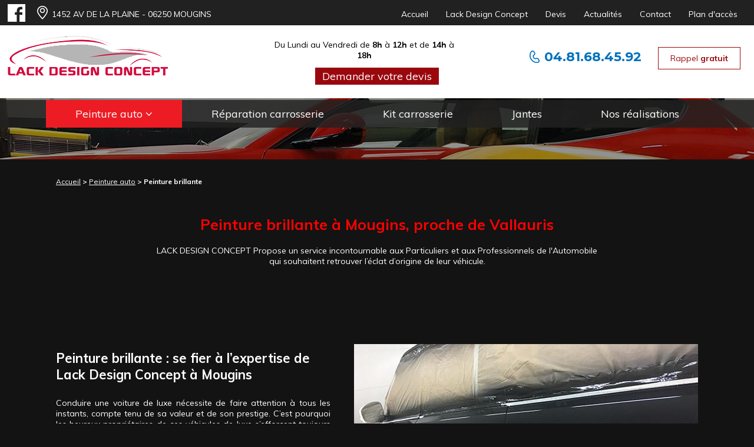

--- FILE ---
content_type: text/html; charset=UTF-8
request_url: https://www.lackdesignconcept.fr/peinture-brillante.php
body_size: 4249
content:
<!DOCTYPE html>
<html class="peinture-brillante">
<head>
<meta http-equiv="Content-Type" content="text/html;charset=UTF-8">
<title>Peinture brillante, refaire peinture voiture - Mougins, Vallauris</title>
<meta name="description" content="Vous souhaitez refaire la peinture de votre voiture de luxe ? Optez pour la peinture brillante ! Lack Design Concept à Mougins se chargera de l'appliquer.">
<meta name="keywords" content="">
<meta name="viewport" content="initial-scale=1.0, minimum-scale=1.0, maximum-scale=1.0, width=device-width, user-scalable=no">
<link href="favicon.ico" rel="shortcut icon" type="image/x-icon" /> 
<link rel="preload stylesheet" as="style" href="/ressources/css/thickbox.css" />
<link rel="preload stylesheet" as="style" href="/ressources/20121001/css/fancybox/jquery.fancybox.css" media="screen" />
<link rel="preload stylesheet" as="style" href="css/style.css" media="screen" />
<link rel="preload stylesheet" as="style" href="/ressources/v2.0.3/css/styleiecheck.css" media="screen" />


<link href="https://fonts.googleapis.com/css?family=Montserrat:100,100i,200,200i,300,300i,400,400i,500,500i,600,600i,700,700i,800,800i,900,900i&amp;subset=cyrillic,cyrillic-ext,latin-ext,vietnamese" rel="stylesheet">

<link href="https://fonts.googleapis.com/css?family=Muli:200,200i,300,300i,400,400i,600,600i,700,700i,800,800i,900,900i&amp;subset=latin-ext,vietnamese" rel="stylesheet">

<script rel="preload" src="/ressources/20121001/js/jquery.min.js" as="script"></script>
<link rel="alternate" type="application/rss+xml" title="Actualités de lackdesignconcept.fr" href="/rss.xml"/><script rel="preload" type="text/javascript" src="/ressources/js/tarteaucitron/tarteaucitron.js" as="script"></script>
<script rel="preload" type="text/javascript" src="/ressources/js/tarteaucitron/tarteaucitron_init.js" as="script"></script>
<script rel="preload" type="text/javascript" src="/ressources/js/newsletter.js" as="script"></script>
<script type="text/javascript">
(tarteaucitron.job = tarteaucitron.job || []).push("twitter");
</script>
<script type="text/javascript">
(tarteaucitron.job = tarteaucitron.job || []).push("googlemapssearch");
</script>
<script type="text/javascript">
(tarteaucitron.job = tarteaucitron.job || []).push("facebook");
</script>
<script type="text/javascript">
(tarteaucitron.job = tarteaucitron.job || []).push("youtube");
</script>
<script type="text/javascript">
(tarteaucitron.job = tarteaucitron.job || []).push("gcmadstorage");
</script>
<script type="text/javascript">
(tarteaucitron.job = tarteaucitron.job || []).push("gcmanalyticsstorage");
</script>
<script type="text/javascript">
(tarteaucitron.job = tarteaucitron.job || []).push("gcmpersonalization");
</script>
<script type="text/javascript">
(tarteaucitron.job = tarteaucitron.job || []).push("gcmadsuserdata");
</script>
<!--[if lt IE 9]>
	<script rel="preload" src="/ressources/rwd.v1.1/js/respond.min.js" as="script"></script>
<![endif]-->
<!-- Global site tag (gtag.js) - Google Analytics -->
<script async src="https://www.googletagmanager.com/gtag/js?id=UA-129518123-1"></script>
<script>
  window.dataLayer = window.dataLayer || [];
  function gtag(){dataLayer.push(arguments);}
  gtag('js', new Date());

  gtag('config', 'UA-129518123-1');
</script>
<script type="text/javascript">var scpageid="0f7949682b0d09a89435270a522446d7aa77a197";</script>
</head>
<body>
				<section id="container"><header>
	<span class='nav'>Menu</span>
	<section>
		
		<div class="top-add-face">

			<div class="face-add">
				<a href="https://www.facebook.com/lackdesignconcept" target="_blank" class="icon_facebook" rel="nofollow"><img src="gifs/icon_facebook.png" alt="facebook"/></a>
				<div class="add-header">
		
						    <a href="https://www.google.com/maps?ll=43.600684,6.969359&z=14&t=m&hl=fr-FR&gl=US&mapclient=embed&q=1452+Chemin+de+la+Plaine+06250+Mougins+France" class="adresse_footer" target="_blank">
			     1452 AV DE LA PLAINE  - 06250 MOUGINS 		    </a>
					</div>
			</div>

			
					
<span class="principale"><div class='top_bar'><ul><li class="firstLi"><a href="/">Accueil</a></li><li class="firstLi"><a href="garage-carrosserie.php">Lack Design Concept</a></li><li class="firstLi"><a href="devis.php">Devis</a></li><li class="firstLi"><a href="actualites_al.html">Actualités</a></li><li class="firstLi"><a href="contact.php">Contact</a></li><li class="firstLi"><a href="plan.php">Plan d'accès</a></li></ul></div></span>
		
			
			
	
			<div class="clear_both"></div>
		
		
		</div>
		
		
				<div class="clear_both"></div>
		
			<div class="horaire-header">
		
			Du Lundi au Vendredi de <strong>8h</strong> à <strong>12h</strong> et de <strong>14h</strong> à <strong>18h</strong>
		
		</div>
		
		<a href="/" class="logo">
						<img src="gifs/logo.png" alt="Carrosserie voiture de luxe - Lack Design Concept Mougins" title="LACK DESIGN CONCEPT"/>
		</a>
		
		
	
		
		
		
		<div class="contact_header">
						    <a data-phone="tel:+33481684592" href="#" class="tel"> <span>04.81.68.45.92</span></a>
						<p class="bouton_rappel">
				<a href="rappel-telephonique.php" data-fancybox-type="iframe" rel="lightbox2">Rappel <strong>gratuit</strong></a>
			</p>
		</div>
	
			<div class="clear_both"></div>
		<div class="text-slide">Besoin d'un devis ou d'un conseil ? </div>
		<a href="devis.php" class="btn-devis">Demander votre devis </a>
	</section>
 <span class="principale-mobile"> <nav class="menu"><ul><li class="firstLi sous_menu"><a href="peinture-auto.php">Peinture auto</a><ul class="dropdown"><li class="sousLi"><a class="selected" href="peinture-brillante.php">Peinture brillante</a></li><li class="sousLi"><a href="peinture-mat-satinee.php">Peinture mat et satinée</a></li></ul><li class="firstLi"><a href="reparation-carrosserie.php">Réparation carrosserie </a></li><li class="firstLi"><a href="kit-carrosserie.php">Kit carrosserie</a></li><li class="firstLi"><a href="jantes.php">Jantes</a></li><li class="firstLi"><a href="realisations_cl5.html">Nos réalisations </a></li></ul></nav></span>
	  <div class='bg-header'></div>	<div class="sticky">
	<section>
		
		<div class="top-add-face">

			<div class="face-add">
				<a href="https://www.facebook.com/lackdesignconcept" target="_blank" class="icon_facebook"><img src="gifs/icon_facebook.png" alt=""/></a>
				<div class="add-header">
		
						    <a href="https://www.google.com/maps?ll=43.600684,6.969359&z=14&t=m&hl=fr-FR&gl=US&mapclient=embed&q=1452+Chemin+de+la+Plaine+06250+Mougins+France" class="adresse_footer" target="_blank">
			     1452 AV DE LA PLAINE  - 06250 MOUGINS 		    </a>
					</div>
			</div>

			
					<div class='top_bar'><ul><li class="firstLi"><a href="/">Accueil</a></li><li class="firstLi"><a href="garage-carrosserie.php">Lack Design Concept</a></li><li class="firstLi"><a href="devis.php">Devis</a></li><li class="firstLi"><a href="actualites_al.html">Actualités</a></li><li class="firstLi"><a href="contact.php">Contact</a></li><li class="firstLi"><a href="plan.php">Plan d'accès</a></li></ul></div>		
			
			
	
			<div class="clear_both"></div>
		
		
		</div>
		
		
				<div class="clear_both"></div>
		
		
		<a href="/" class="logo">
						<img src="gifs/logo.png" alt="lackdesignconcept" />
		</a>
		
		
	
		
		
		
		<div class="contact_header">
						    <a data-phone="tel:+33481684592" href="#" class="tel"> <span>04.81.68.45.92</span></a>
						<p class="bouton_rappel">
				<a href="rappel-telephonique.php" data-fancybox-type="iframe" rel="lightbox2">Rappel <strong>gratuit</strong></a>
			</p>
		</div>
	
			<div class="clear_both"></div>
		
		<a href="devis.php" class="btn-devis">Demander votre devis</a>
	</section>
        
         <nav class="menu"><ul><li class="firstLi sous_menu"><a href="peinture-auto.php">Peinture auto</a><ul class="dropdown"><li class="sousLi"><a class="selected" href="peinture-brillante.php">Peinture brillante</a></li><li class="sousLi"><a href="peinture-mat-satinee.php">Peinture mat et satinée</a></li></ul><li class="firstLi"><a href="reparation-carrosserie.php">Réparation carrosserie </a></li><li class="firstLi"><a href="kit-carrosserie.php">Kit carrosserie</a></li><li class="firstLi"><a href="jantes.php">Jantes</a></li><li class="firstLi"><a href="realisations_cl5.html">Nos réalisations </a></li></ul></nav>         
         
</div></header><section class="content"><div id="colonne_centre" class="colonne_centre sc-content">

<nav id="fil_ariane"><strong>Vous &ecirc;tes ici :</strong> <a href="/">Accueil</a> &gt; <a href="peinture-auto.php">Peinture auto</a> &gt; Peinture brillante</nav><h1>Peinture brillante à Mougins, proche de Vallauris</h1>
<p class="intro-interne">LACK DESIGN CONCEPT Propose un service incontournable aux Particuliers et aux Professionnels de l'Automobile qui souhaitent retrouver l’éclat d’origine de leur véhicule.</p>
<section><br> </section><div class="clear_both"></div>
<img class="imgRight" src="https://www.lackdesignconcept.fr/photos/584x378/peinturebrillante-1.jpg" title="Peinture brillante Vallauris" alt="Peinture brillante Vallauris" loading="lazy" width="584" height="378" /><h2>Peinture brillante : se fier à l’expertise de Lack Design Concept à Mougins</h2>
<p>Conduire une voiture de luxe nécessite de faire attention à tous les instants, compte tenu de sa valeur et de son prestige. C’est pourquoi les heureux propriétaires de ces véhicules de luxe s’efforcent toujours de trouver
    un garage fiable et qui a l’habitude d’opérer sur ce genre d’automobiles. C’est le cas de Lack Design Concept qui est un spécialiste en matière de <strong>peinture auto.</strong>
</p>
<p>Votre garage carrosserie possède une grande expérience dans ce domaine. Son équipe est formée  à la préparation et l’application de ce type de peinture sur n’importe quel véhicule de luxe. Il faut y ajouter
    un grand atelier et du matériel haute définition et vous avez la recette pour redonner tout le lustre à votre auto luxueuse. Et ce, pour le plus grand bonheur des habitants de <strong>Mougins</strong>, près de <strong>Nice</strong>, de <strong>Le Cannet</strong>,
    de <strong>Vallauris</strong> et de <strong>Grasse</strong>.</p>
<p class="bouton"><a href="contact.php">Contactez-nous</a>
</p>
<section><br> </section><div class="clear_both"></div>
<img class="imgLeft" src="https://www.lackdesignconcept.fr/photos/584x378/peinturebrillante-2.jpg" title="Refaire peinture voiture Mougins" alt="Refaire peinture voiture Mougins" loading="lazy" width="584" height="378" /><h2>Un large choix de couches de finition brillante pour voitures de luxe</h2>
<p>Lors de l’application de <strong>peinture brillante</strong>, la qualité de la préparation est une étape importante pour que la peinture réponde effectivement à vos attentes. Lack Design Auto c'est une équipe de 5 préparateurs
    chevronnés, en mesure de réaliser l’apprêt avec professionnalisme.</p>
<p>La qualité de la peinture brillante complète le travail. Votre garage est en mesure de vous prodiguer de précieux conseils sur le pigment idéal, ainsi que la couche de base et la couche de finition. Ses connaissances en <strong>peinture de voiture </strong>lui
    permettent également de vous indiquer les meilleures nuances et les couleurs les plus adaptées à votre véhicule, tout en tenant compte de celles qui répondent à vos goûts. Au passage, votre garage peut vous expliquer
    les principaux avantages de la peinture brillante.</p>
<p>Il s’agit notamment de son prix à la portée de tous, de sa grande résistance face au mauvais temps et à la pluie, ainsi que sa propension à briller naturellement.</p>
<p>Contactez votre garage pour appliquer de la <strong>peinture auto brillante</strong> sur votre véhicule de luxe.</p>
<p class="bouton"><a href="contact.php">Contactez-nous</a>
</p>
<div class="clear_both"></div>

<section id="relance">
<p class="titre-relance" style="clear:both;">Consultez également :</p>
	<ul>
	<li><a href='peinture-auto.php'>Peinture auto</a></li><li><a href='peinture-mat-satinee.php'>Peinture mat et satinée</a></li>	</ul>
</section>

</div>
				<div class="colonne_gauche">
			<div class="encart_actu">
			<div class="titre_actu">Les actualités</div>
					</div>
	
	
</div>				<div class="clear_both"></div>
			</section> 
	<div class="clear_both"></div>
			
			<div class="bg-news">

<div class="news">
	<span class="titre-news"><strong>Notre</strong> Newsletter</span>
		<label for="input_newsletter" style="float:left">Inscription à la newsletter</label>
<form id="form_newsletter" enctype="application/x-www-form-urlencoded" action="#" class="newsletter_input" method="post">

<input type="text" name="input_newsletter" id="input_newsletter" value="" />

<input type="hidden" name="langue_newsletter" value="" id="langue_newsletter" />

<input type="submit" name="submit_newsletter" id="submit_newsletter" value="Inscription" class="submit_newsletter btn fluid primary" /></form><input type="button" id="js_submit" value="Ok" style="display:none" />
<span id="mess_newsletter"></span>	</div>
</div>

	<div class="clear_both"></div>

<footer>
	<section>
		
		<a href="/" class="logo">
						<img src="gifs/logo.png" alt="carrossier lack design concept mougins" title="LACK DESIGN CONCEPT" />
		</a>
		
		
		
		
		<div class="info-footer-milieau">
			
		<div class="add-footer">
				   	
				    <a href="https://www.google.com/maps?ll=43.600684,6.969359&z=14&t=m&hl=fr-FR&gl=US&mapclient=embed&q=1452+Chemin+de+la+Plaine+06250+Mougins+France" class="adresse_footer" target="_blank">
			  1452 AV DE LA PLAINE  - 06250 MOUGINS 		    </a>
				
					
			</div>
			
			
			<div class="tel-footer">
			
									    <a data-phone="tel:+33481684592" href="#" class="tel"> <span>04.81.68.45.92</span></a>
									</div>
			
		</div>
		
		
	
		
		<div class="ment-plan-poli">
		<a class="ML_box" href="/ressources/ajax/mentions_legales_box.php" data-fancybox-type="iframe" rel="nofollow">Mentions légales</a>
		<div class="navigation no_mobile">Plan du site</div>
		 <a href="politique-de-confidentialite.php" class="poli-conf">Politique de confidentialité</a>
			</div>
		
		
	
		
		
		
	</section>
</footer>

<div id="navigation_frame">
	<div class="lien_footer">
		<a href="/" class="logo_footer"><img src="./gifs/logo_appel.png"  alt="carrosserie lack design concept mougins" title="LACK DESIGN CONCEPT"/></a>
		<ul><li class="firstLi"><a href="/">Accueil</a></li><li class="firstLi"><a href="garage-carrosserie.php">Lack Design Concept</a></li><li class="firstLi"><a href="devis.php">Devis</a></li><li class="firstLi"><a href="actualites_al.html">Actualités</a></li><li class="firstLi"><a href="contact.php">Contact</a></li><li class="firstLi"><a href="plan.php">Plan d'accès</a></li></ul><ul><li class="firstLi"><a href="peinture-auto.php">Peinture auto</a></li><li class="sousLi"><a class="selected" href="peinture-brillante.php">Peinture brillante</a></li><li class="sousLi"><a href="peinture-mat-satinee.php">Peinture mat et satinée</a></li><li class="firstLi"><a href="reparation-carrosserie.php">Réparation carrosserie </a></li><li class="firstLi"><a href="kit-carrosserie.php">Kit carrosserie</a></li><li class="firstLi"><a href="jantes.php">Jantes</a></li><li class="firstLi"><a href="realisations_cl5.html">Nos réalisations </a></li><li class="firstLi"><a class="ML_box" data-fancybox-type="iframe" href="/ressources/ajax/mentions_legales_box.php">Mentions légales</a></li><li class="firstLi"><a id="NL_box" data-fancybox-type="iframe" href="/ressources/ajax/newsletter_box.php">Inscription à la lettre d'information</a></li></ul>	</div>
	<div class="close"></div>
</div>
<div class="mask"></div>
<div class="black"></div>
<span class="top_site_mobile"></span>
</section><section id="IEcheck"></section><script rel="preload" src="/ressources/rwd.v1.1/js/outils.js" as="script"></script>
<script rel="preload" src="/ressources/20121001/js/jquery.fancybox.js" as="script"></script>
<script rel="preload" src="/ressources/v2.0.3/js/jquery.bxslider.min.js" as="script"></script>
<script rel="preload" src="js/scripts.js" as="script"></script></body>
</html>


--- FILE ---
content_type: text/css
request_url: https://www.lackdesignconcept.fr/css/style.css
body_size: 11067
content:
/* AXECAKE */
.clearBoth {clear: both;}
.sc-content p.maClasse,.sc-content div.maClasse p {padding: 5px;color: white;background-color: black;}
.clearfix:after {content: ".";display: block;clear: both;visibility: hidden;line-height: 0;height: 0;}
html,body,div,span,applet,object,iframe,h1,h2,h3,h4,h5,h6,p,blockquote,pre,a,abbr,acronym,address,big,cite,code,del,dfn,em,img,ins,kbd,q,s,samp,small,strike,strong,tt,var,b,u,i,center,dl,dt,dd,ol,ul,li,fieldset,form,label,legend,table,caption,tbody,tfoot,thead,tr,th,td,article,aside,canvas,details,embed,figure,figcaption,footer,header,hgroup,menu,nav,output,ruby,section,summary,time,mark,audio,video {margin: 0;padding: 0;border: 0;font-size: 100%;vertical-align: baseline;}

@font-face {
	font-family: 'iconic';
	font-style: normal;
	font-weight: normal;
	src: url('../fonts/iconic.eot?343431');
	src: url('../fonts/iconic.eot?343431#iefix') format('embedded-opentype'), url('../fonts/iconic.woff?343431') format('woff'), url('../fonts/iconic.ttf?343431') format('truetype'), url('../fonts/iconic.svg?343431#iconic') format('svg');
}

article,aside,details,figcaption,figure,footer,header,hgroup,menu,nav,section {display: block;}
ol,ul {list-style: none;}
blockquote,q {quotes: none;}
blockquote:before,blockquote:after,q:before,q:after {content: '';}
table {border-collapse: collapse;border-spacing: 0;}
a,.lienseo {text-decoration: none;}

input[type=submit],input[type=text],input[type=button],input[type=email],input[type=password],input[type=tel],textarea,select {
	-webkit-appearance: none;
	-moz-appearance: none;
	appearance: none;
	border-radius: 0;
}
/* FIN RESET */

/* VIEWPORT CSS3 */
* {
	-webkit-text-size-adjust: none;
	-webkit-box-sizing: border-box;
	-moz-box-sizing: border-box;
	box-sizing: border-box;
}
@viewport {zoom: 1;}
-webkit-@viewport {zoom: 1;}
-ms-@viewport {zoom: 1;}
-moz-@viewport {zoom: 1;}
-o-@viewport {zoom: 1;}

.clear_both {
	display: block;
	clear: both;
}

.no_mobile {
	display: none;
}

.no_desktop {
	display: block;
}

.imgCenter img,
.imgRight img,
.imgLeft img {
	width: auto;
	height: auto;
	max-width: 100%;
}


.imgRight {
    position: relative;
    margin: 20px auto;
    height: auto;
    display: block;
    text-align: center;
    width: calc(100% + 20px);
    left: 0px;
    max-width: 100%;
}

.imgLeft {
    position: relative;
    margin: 20px auto;
    height: auto;
    display: block;
    text-align: center;
    width: calc(100% + 20px);
    left: 0px;
    max-width: 100%;
}


.imgCenter {
	margin: 0 auto 10px;
	position: relative;
	width: 40.425597%;
	max-width: 300px;
	height: auto;
}

body {
	position: relative;
	overflow-x: hidden;
	font-family: 'Muli', sans-serif;
	font-size: 81.3%;
	color: #fff;
	background: #131313;
}

body.fancy-box-body {
    background: #fff;
    color: #000;
}

.rappel_telephonique form.generateur label{
    color: #000 !important;
}



a {
	color: #5e5e5e;
	outline: none;
}

a:focus {
	outline: none;
}

img {
	max-width: 100%;
}

h1 {
    margin-bottom: 20px;
    font-size: 25px;
    color: #ff0000;
    text-align: center;
}

.index-page h1 {
	margin: 30px 0 10px;}

.index-page h1 span{
	display: block;
	color: #ed1c24;
	font-size: 14px;
}

h2 {
   margin: 10px 0 25px;
    font-size: 22px;
    color: #ffff;

}

h3 {
	    margin: 10px 0 25px;
		font-size: 20px;
	color: #ffff;
}

.titre-relance {
    margin: 10px 0 5px;
    font-size: 16px !important;
    color: #ffff;
}

#container {
	padding-top: 41px;
	max-width: 600px;
	min-width: 300px;
	overflow: hidden;
	position: relative;
	left: 0;
	-webkit-transition: all 0.3s ease-in-out;
	-moz-transition: all 0.3s ease-in-out;
	-ms-transition: all 0.3s ease-in-out;
	-o-transition: all 0.3s ease-in-out;
	transition: all 0.3s ease-in-out;
}

.sitePusher #container {
	left: 250px;
}

#paquet_telecom_bandeau {
	padding: 6px 50px 6px 0 !important;
}

/****************************************************************************** HEADER */

header {
	z-index: 10;
	position: relative;
	margin: auto;
	background: #fff;
}

header section {
padding-top: 0px;
    clear: both;
    text-align: center;
    padding-bottom: 10px;
}

.logo {
	display: inline-block;
	position: relative;
	-webkit-transition: all 0.3s ease-in-out;
	-moz-transition: all 0.3s ease-in-out;
	-ms-transition: all 0.3s ease-in-out;
	-o-transition: all 0.3s ease-in-out;
	transition: all 0.3s ease-in-out;
}

.logo:hover {
	opacity: 0.7;
}

.logo img {
	display: block;
	width: auto;
	height: auto;
	max-width: 100%;
}

.baseline {
    display: block;
    text-align: center;
    position: absolute;
    left: 0px;
    bottom: 0px;
}

/* CONTACT HEADER */

.contact_header {
}

.contact_header a {
	text-align: center;
}

.contact_header .tel {
	font-size: 1.38em;
}

.contact_header .tel span {
    font-size: 22px;
    color: #0072bc;
    font-family: 'Montserrat', sans-serif;
    font-weight: 700;
    padding-left: 25px;
    background: url(../gifs/icon_tel.png)left no-repeat;
}
.nav {
	background: #d40f41;
	display: block;
	padding: 5px 10px;
	text-align: left;
	font-size: 1.5em;
	color: #fff;
	position: fixed;
	top: 0;
	right: 0;
	left: 0;
	z-index: 13;
}

.nav:before {
	content: "\e079";
	font-family: "iconic";
	font-size: 1.538em;
	vertical-align: sub;
	margin-right: 10px;
}

.menu {
	display: block;
	z-index: 99;
	position: fixed;
	top: 0;
	left: -250px;
	width: 250px;
	height: 100%;
	overflow-y: scroll;
	text-align: left;
	background: #FAFAFA;
	-webkit-overflow-scrolling: touch;
	-webkit-transition: left 0.3s ease-in-out;
	-moz-transition: left 0.3s ease-in-out;
	-ms-transition: left 0.3s ease-in-out;
	-o-transition: left 0.3s ease-in-out;
	transition: left 0.3s ease-in-out;
}

.sitePusher .menu {
	left: 0;
}

.menu li {
	position: relative;
	border-bottom: 1px solid #EBEBEB;
}

.menu li.main span.derouler {
	position: absolute;
	top: 0;
	right: 0;
	padding: 0 18px;
	font: 30px/47px "iconic";
	color: #474747;
}

.menu li.main span.derouler:after {
	content: "\e038";
}

.menu li a {
	display: block;
	padding: 15px;
	font-size: 1.154em;
	color: #474747;
}


.maps-site {
    position: relative;
    left: 0px;
    right: 0px;
    bottom: 0px;
    width: 100%;
    height: 330px;
}


.maps-site iframe{
	content: '';
	position: absolute;
	left: 0px;
	right: 0px;
	height: 100%;
	width: 100%;
}

.no-maps .maps-site { display: none;}

.info-footer-milieau {
    display: block;
    margin: 20px 0px;
}

.adresse_footer:hover { opacity: 0.5;}


.tel { cursor:default;}


.bg-header{
	width:100%;
	height: 104px;
	background-position: center;
	background-repeat: no-repeat;
	-webkit-background-size: cover;
	background-size: cover;
	background-image: url(../gifs/bg_header.jpg);
	overflow: hidden;

}

/* bloc encarts */
.encart-site { display:block; margin:auto; max-width:100%; width:100%; text-align:center; padding:0px 0px;}

.encart-site ul{ margin:0px !important;}

.encart-site li{ display:inline-block; vertical-align:top; width:90%; height:350px; position: relative; margin: 20px 0px;}

.im-encart {
    position: absolute;
    width: 100%;
    height: 100%;
    bottom: 0px;
    left: 0px;
    right: 0px;
    opacity: 0.4;
}


#im-1 { background: url(../gifs/im-1.jpg) center no-repeat; background-size: cover;
	-ms-background-size: cover;
	-webkit-background-size: cover;
	-moz-background-size: cover;
	-o-background-size: cover;

}
#im-2 { background: url(../gifs/im-2.jpg) center no-repeat; background-size: cover;
	-ms-background-size: cover;
	-webkit-background-size: cover;
	-moz-background-size: cover;
	-o-background-size: cover;

}
#im-3 { background: url(../gifs/im-3.jpg) center no-repeat; background-size: cover;
	-ms-background-size: cover;
	-webkit-background-size: cover;
	-moz-background-size: cover;
	-o-background-size: cover;

}
#im-4 { background: url(../gifs/im-4.jpg) center no-repeat; background-size: cover;
	-ms-background-size: cover;
	-webkit-background-size: cover;
	-moz-background-size: cover;
	-o-background-size: cover;
}

.bloc-text-encart {
    position: absolute;
    left: 0px;
    right: 0px;
    bottom: 35%;
    text-align: center;
}

.titre-encart-site { display: block; font-size:36px;  color: #fff; font-family: 'Montserrat', sans-serif; font-weight: 400; text-transform: uppercase; position: relative;}

.btn-encart-site {
    display: inline-block;
    padding: 10px 22px;
    border: 1px solid #fff;
    color: #fff;
    margin-top: 71px;
}

/* End bloc encarts */


a.icon_facebook {
    position: fixed;
    right: 15px;
    top: 6px;
    z-index: 3;
}
a.icon_facebook:hover {
	opacity: 0.5;
}


.add-header a {
    display: inline-block;
    padding: 25px 0px 5px 0px;
    font-size: 14px;
    color: #fff;
    background: url(../gifs/icon_plan.png) top center no-repeat;
}

.top-add-face {
    display: block;
    padding-bottom: 5px;
    position: relative;
    background: #212121;
    padding-top: 5px;
    margin-bottom: 10px;
}

.top-add-face:before {
    content: '';
    position: absolute;
    left: -5000px;
    width: 5001px;
    display: block;
    height: 100%;
    background: #212121;
    bottom: 0px;
}
	
	.top-add-face:after {
    content: '';
    position: absolute;
    right: -5000px;
    width: 5001px;
    display: block;
    height: 100%;
    background: #212121;
    bottom: 0px;
}

.horaire-header {
    display: block;
    color: #000;
    font-size: 13px;
    margin: 10px 0px;
}


.bg-bloc-no-realisation {
    display: block;
    width: 100%;
    position: relative;
}

.bloc-no-realisation ul{
	margin: 0px !important;
}

.bloc-no-realisation ul li{
	display: inline-block;
	vertical-align: top;
	list-style-image: none !important;
	list-style-type: none !important;
}

.bloc-no-realisation ul li a{
	height: 300px;
	width: 100%;
	display: inline-block;
	background-size: cover;
	background-position: center;
}



.titre-principale {
    font-size: 24px;
    color: #fff;
    font-weight: 400;
}

.titre-principale span{
    color: #ed1c24;
	font-weight: 700;

}

#tirre-realisation {
    position: absolute;
    right: -76px;
    padding: 23px 20px;
    transform: rotate(-90deg);
    top: 88px;
    left: auto;
    text-align: right;
    z-index: 1;
}


#tirre-realisation:before {
    content: '';
    position: absolute;
    right: -14px;
    width: 429px;
    background: rgba(19,19,19,0.75);
    top: 0px;
    display: block;
    z-index: -1;
    height: 100%;
}

/* encart-realisation-slide*/




.bloc-no-realisation .bx-controls .bx-controls-direction a {
	z-index: 2;
	position: absolute;
	top: 100%;
	-webkit-box-sizing: border-box;
	-moz-box-sizing: border-box;
	box-sizing: border-box;
	width: 42px;
	margin-top: -40px;
	color: #fff;
	-webkit-transition: all 0.3s ease-in-out;
	-moz-transition: all 0.3s ease-in-out;
	-ms-transition: all 0.3s ease-in-out;
	-o-transition: all 0.3s ease-in-out;
	transition: all 0.3s ease-in-out;
}
.bloc-no-realisation .bx-controls .bx-controls-direction a:hover {
	opacity:0.25;
}


.bloc-no-realisation .bx-controls .bx-controls-direction a.bx-prev {
	left: 15px;
	padding-left: 0px;
	text-align: left;
	font-size: 0px;
}

.bloc-no-realisation .bx-controls .bx-controls-direction a.bx-next {
	right: 15px;
	padding-right: 0px;
	text-align: right;
	font-size: 0px;
}

.bloc-no-realisation .bx-controls .bx-controls-direction a.bx-prev:hover {
	padding-left: 0;
}

.bloc-no-realisation .bx-controls .bx-controls-direction a.bx-next:hover {
	padding-right: 0;
}

.bloc-no-realisation .bx-controls .bx-controls-direction a:after {
	display: block;
	font-family: iconic;
	font-size: 6.154em;
}

.bloc-no-realisation .bx-controls .bx-controls-direction a.bx-prev:after {
	content: url(../gifs/icon_prev.png);
	width:42px;
	height:17px;
	display:block;
}

.bloc-no-realisation .bx-controls .bx-controls-direction a.bx-next:after {
	content: url(../gifs/icon_next.png);
	width:42px;
	height:17px;
	display:block;
}
/* End-encart-realisation-slide*/

.bx-controls-direction {
    position: absolute;
    width: 250px;
    right: 0px;
    background: rgba(19,19,19,0.75);
    height: 63px;
    bottom: 0%;
}


span.visuelle img {
	display: none
}

.bloc-clien-text {
    display: block;
    width: 100%;
}

.bloc-nos-clients {
    display: inline-block;
    text-align: center;
    width: 100%;
    vertical-align: top;
    position: relative;
    padding: 25px 0px;
	background: url( ../gifs/bg_client.jpg) center no-repeat;
	background-size: cover;
	-moz-background-size: cover;
	-ms-background-size: cover;
	-o-background-size: cover;
	-webkit-background-size: cover;
}

.bloc-nos-clients ul li {
    display: inline-block;
    vertical-align: middle;
    width: 230px;
    margin: 20px 0px;
}


#titre-client {
    position: absolute;
    left: -34px;
    top: 70px;
    transform: rotate(-90deg);
}


.logo-fornisseur {
        padding: 0px 10px;
    position: relative;
    background: url(../gifs/bg_forni.png) center no-repeat;
    background-size: cover;
    -ms-background-size: cover;
    -webkit-background-size: cover;
    -moz-background-size: cover;
    -o-background-size: cover;
    text-align: center;
}

.logo-fornisseur ul li {
	display: inline-block;
	vertical-align: middle;
	margin: 20px 20px;
}

.titre-news {
    font-size: 24px;
    color: #fff;
    display: block;
    margin-bottom: 15px;
}

.news input::-moz-placeholder, .news textarea::-moz-placeholder {
 color: #212121;
font-size:12px;
    font-family: 'Muli', sans-serif;
	font-style: italic;
opacity:1;
}

.news input::-webkit-input-placeholder, .news textarea::-webkit-input-placeholder {
   color: #212121;
font-size:12px;
    font-family: 'Muli', sans-serif;
	font-style: italic;
opacity:1;
}

.tel-footer a {
    font-size: 22px;
    color: #0072bc;
    font-family: 'Montserrat', sans-serif;
    font-weight: 700;
    padding-left: 25px;
    background: url(../gifs/icon_tel.png)left no-repeat;
}
p.intro-interne {
    text-align: center;
    margin-bottom: 60px !important;
}

.tel-footer {
    margin-top: 10px;
    display: block;
}

/* bloc-listing*/

#catalogue_contenu {
    margin: 10px auto 10px auto;
    -webkit-column-count: 1;
    -moz-column-count: 1;
    column-count: 1;
    -webkit-column-gap: 1rem;
    -moz-column-gap: 1rem;
    column-gap: 1rem;
    -webkit-column-width: 100%;
    -moz-column-width: 100%;
    column-width: 100%;
    text-align: center;
	max-width: 320px;
	    padding-bottom: 50px;
	
}

.tile a {
    display: block;
    width: 100%;
    height: 100%;
    margin: 10px 0px;
	background-size: cover;
	-ms-background-size: cover;
	-moz-background-size: cover;
	-webkit-background-size: cover;
	-o-background-size: cover;
	    background-position: center;
	transition: all 0.6s ease 0s;
-moz-transition: all 0.6s ease 0s;
-ms-transition: all 0.6s ease 0s;
-o-transition: all 0.6s ease 0s;
-webkit-transition: all 0.6s ease 0s;
}


.tile {
    height: 263px;
    vertical-align: middle;
    display: inline-block;
    width: 240px;
    margin: 20px 0px;
}







.tile img {
    max-width: 100%;
    width: 100%;
    height: auto;
    margin-bottom: 1rem;
	    display: none;
  
}




/* End bloc-listing*/

.encart-detail h1 {
    text-transform: uppercase;
    color: #fff;
}

a.retour-catal {
    display: block;
    text-align: center;
    color: #fff !important;
    font-size: 14px;
}

a.retour-catal:hover {
	opacity: 0.5;
}

.paginationControl {
    letter-spacing: normal;
    position: absolute;
    left: 0px;
    right: 0px;
    bottom: 0px;
    margin: auto;
    text-align: center;
	    text-align: center !important;
}



.sticky {
	display: none;
}

a.btn-devis {
    display: block;
    position: relative;
    left: 0px;
    right: 0px;
    background: #9a080e;
    z-index: 4;
    width: 90%;
    margin: auto;
    color: #fff;
    font-size: 18px;
    padding: 8px 10px;
    bottom: 36%;
    margin-top: 15px;
}

.bloc-img a.lightbox.imgdet + a.lightbox.imgdet {
    width: 120px;
    display: inline-block;
    margin-top: 10px;
    margin-bottom: 10px;
}


a.lightbox.imgdet img {
    width: 100%;
    height: auto;
}


.bloc-img {
    text-align: center;
}


.bloc-no-realisation ul li a:hover { opacity: 0.5;}



.index-page .text-slide {
    display: none;
    position: absolute;
    left: 0px;
    right: 0px;
    z-index: 4;
    width: 50%;
    margin: auto;
    color: #fff;
    font-size: 14px;
    padding: 3px 10px;
    bottom: 45%;
}




@media screen and (max-width:809px) {
	.menu li.sous_menu > a {
		padding-right: 47px;
	}
}

.menu li a.selected,
.menu li a:active,
.menu li:hover > a {
	color: #fff;
	background: #ed1c24;
}

.menu li:hover > span.derouler,
.menu li.selected > span.derouler {
	color: #fff;
}

.menu ul li ul {
	display: block;
	z-index: 2;
	position: fixed;
	top: 0;
	left: -252px;
	width: 252px;
	height: 100%;
	overflow-y: auto;
	background: #FAFAFA;
	-webkit-transition: all 600ms ease-in-out;
	-moz-transition: all 600ms ease-in-out;
	-ms-transition: all 600ms ease-in-out;
	-o-transition: all 600ms ease-in-out;
	transition: all 600ms ease-in-out;
	-webkit-overflow-scrolling: touch;
}

.menu ul li ul.pushed {
	z-index: 3;
	left: 0;
}

.menu.noOver {
	overflow: hidden;
}

.menu ul li ul li {
	width: 203px;
}

.menu ul li ul li.close_menu {
	position: fixed;
	top: 0;
	bottom: 0;
	left: -47px;
	width: 46px;
	height: 100%;
	border-left: 1px solid #EBEBEB;
	background: #FAFAFA;
	-webkit-transition: all 600ms ease-in-out;
	-moz-transition: all 600ms ease-in-out;
	-ms-transition: all 600ms ease-in-out;
	-o-transition: all 600ms ease-in-out;
	transition: all 600ms ease-in-out;
}

.menu ul li ul.pushed li.close_menu {
	z-index: 2;
	left: 203px;
}

.menu ul li ul li.close_menu:after {
	content: "\E037";
	position: absolute;
	top: 50%;
	left: 18px;
	margin-top: -10px;
	font: 25px "iconic";
	color: #474747;
}

/** MASK **/

.mask {
	display: block;
	z-index: -1;
	position: absolute;
	top: 0;
	right: 0;
	bottom: 0;
	left: 0;
	opacity: 0;
	background: rgba(46,46,46,0.7);
	-webkit-transition: opacity 0.3s ease-in-out;
	-moz-transition: opacity 0.3s ease-in-out;
	-ms-transition: opacity 0.3s ease-in-out;
	-o-transition: opacity 0.3s ease-in-out;
	transition: opacity 0.3s ease-in-out;
	filter: progid:DXImageTransform.Microsoft.Alpha(Opacity=0);
}

.sitePusher #container {
	position: fixed;
	width: 100%;
	overflow: visible;
}

.sitePusher .mask {
	z-index: 6000;
	opacity: 1 !important;
	filter: progid:DXImageTransform.Microsoft.Alpha(enabled=false);
}

.sitePusher .mask:after {
	content: "\E077";
	position: absolute;
	top: 10px;
	left: 10px;
	width: 40px;
	height: 40px;
	text-align: center;
	font-family: "iconic";
	font-size: 40px;
	line-height: 40px;
	color: #fff;
}

/* TOP BAR */

.top_bar {
    display: inline-block;
    position: relative;
    width: auto;
    margin: 0 auto;
}

.top_bar ul {
	display: none;
	text-align: right;
}

.top_bar li {
	display: inline-block;
	vertical-align: middle;
	position: relative;
}

.top_bar li a {
    display: block;
    width: auto;
    height: auto;
    padding: 5px 15px;
    font-size: 14px;
    color: #fff;
}

.top_bar li a:hover,
.top_bar li a.selected {
	text-decoration: underline;
}

.top_bar li.sous_menu > a:after {
	margin-left: 5px;
	content: '\e040';
	font-family: 'iconic';
	display: inline-block;
}

.top_bar li:hover ul {
	display: block;
}

.top_bar li ul {
	display: none;
	text-align: left;
	position: absolute;
	left: 0;
	top: 100%;
	width: 100%;
	background: #DADADA;
}

.top_bar li ul li {
	display: block;
}

.top_bar li ul li a {
	padding: 5px;
}

.top_bar li span.derouler {
	display: none;
}

/* BX SLIDER */

.slider {
	margin-top: 0px;
	height: 150px;
	overflow: hidden;
}

.slider .bx-wrapper {
	display: block;
	z-index: 2;
	clear: both;
	position: relative;
	margin: 0 auto;
	padding: 0;
}

.index-page .slider,
.slider .bx-wrapper,
.slider .bx-viewport,
.slider .bxslider,
.slider .bxslider li {
	width: 100%!important;
	height: 313px;
	display: none;
}

.slider .bxslider li {
	background-position: center;
	background-repeat: no-repeat;
	-webkit-background-size: cover;
	background-size: cover;
}

.slider .bxslider li.slide01 {
	background-image: url(../gifs/slide01_small.jpg);
}

.slider .bxslider li.slide02 {
	background-image: url(../gifs/slide02_small.jpg);
}

.slider .bxslider li.slide03 {
	background-image: url(../gifs/slide03_small.jpg);
}

.slider .bx-viewport {
	z-index: 1;
}

.slider .bx-controls .bx-pager {
	z-index: 2;
	position: absolute;
	right: 50px;
	bottom: 45%;
	left: auto;
	margin: 0 auto;
	max-width: 20px;
	text-align: center;
}

.slider .bx-controls .bx-pager-item {
	display: inline-block;
	margin: 5px 5px;
	vertical-align: middle;
}

.slider .bx-controls .bx-pager-item a {
	display: block;
	width: 16px;
	height: 16px;
	-webkit-border-radius: 50%;
	-moz-border-radius: 50%;
	border-radius: 50%;
	overflow: hidden;
	text-indent: -9999px;
	background: #fff;
	-webkit-transition: all 0.3s ease-in-out;
	-moz-transition: all 0.3s ease-in-out;
	-ms-transition: all 0.3s ease-in-out;
	-o-transition: all 0.3s ease-in-out;
	transition: all 0.3s ease-in-out;
	cursor: pointer;
}

.slider .bx-controls .bx-pager-item a.active,
.slider .bx-controls .bx-pager-item a:hover {
	background: #ed1c24;
}

.slider .bx-controls .bx-controls-direction {
	display: none;
}

.slider .bx-controls .bx-controls-direction a {
	z-index: 2;
	position: absolute;
	top: 50%;
	width: 60px;
	margin-top: -40px;
	color: #fff;
	-webkit-transition: all 0.3s ease-in-out;
	-moz-transition: all 0.3s ease-in-out;
	-ms-transition: all 0.3s ease-in-out;
	-o-transition: all 0.3s ease-in-out;
	transition: all 0.3s ease-in-out;
}

.slider .bx-controls .bx-controls-direction a.bx-prev {
	left: 30px;
	padding-left: 30px;
	text-align: left;
}

.slider .bx-controls .bx-controls-direction a.bx-next {
	right: 30px;
	padding-right: 30px;
	text-align: right;
}

.slider .bx-controls .bx-controls-direction a.bx-prev:hover {
	padding-left: 0;
}

.slider .bx-controls .bx-controls-direction a.bx-next:hover {
	padding-right: 0;
}

.slider .bx-controls .bx-controls-direction a:after {
	display: block;
	font-family: iconic;
	font-size: 6.154em;
}

.slider .bx-controls .bx-controls-direction a.bx-prev:after {
	content: '\E037';
}

.slider .bx-controls .bx-controls-direction a.bx-next:after {
	content: '\E038';
}

/****************************************************************************** CONTENT */

.content {
	position: relative;
	padding-top: 20px;
	margin-bottom: 40px;
}

/******************************** COLONNE CENTRE */

.colonne_centre {
	position: relative;
	padding: 0 10px;
}


.bloc-texte-index2 {
    padding: 0px 10px;
    position: relative;
	z-index: 1;
}

.bloc-texte-index2 p {
margin-bottom: 25px;
    letter-spacing: normal;
    font-size: 14px;
    text-align: justify;
}
.colonne_centre p {
margin-bottom: 25px;
    letter-spacing: normal;
    font-size: 14px;
    text-align: justify;
}

.colonne_centre ul {
	display: block;
	margin: 10px 0 10px 30px;
}

.colonne_centre ul li {
	margin: 5px 0;
	list-style-image: url(../gifs/puce.jpg);
}

.colonne_centre a {
	color: #0072bc;
}

.colonne_centre a:hover {
	color: #ed1c24;
}

.videoWrapper {
	position: relative;
	height: 0;
	padding-top: 25px;
	padding-bottom: 56.25%;
}

.videoWrapper iframe {
	position: absolute;
	top: 0;
	left: 0;
	width: 100%;
	height: 100%;
}

/* ENCART */

.encart {
	width: 100%;
	text-align: center;
}

.encart a {
	display: inline-block;
	width: 30%;
}

.encart a + a {
	margin-top: 0;
	margin-left: 3.8%;
}

/* FIL ARIANE */

#fil_ariane {
    margin-bottom: 50px;
    color: #fff;
    font-size: 12px;
    font-weight: 700;
    margin-top: 10px;
}

#fil_ariane div {
	display: inline;
}

#fil_ariane strong {
	color: #222;
	display: none;
}

#fil_ariane a {
    color: #fff;
    font-size: 12px;
    font-weight: 400;
	text-decoration: underline;
}

#fil_ariane a:hover {
	opacity: 0.5;
}


p.bouton_rappel {
    text-align: center;
    margin-top: 10px;
}
.bouton_rappel a {
    display: inline-block;
    padding: 9px 20px;
    color: #9e0b0f;
    width: 90%;
    font-size: 14px;
    border: 1px solid #9e0b0f;
}

.bouton_rappel a:hover {
	color: #fff;
	background: #ed1c24;
}




p.bouton {
	text-align: center;
}

.bouton a {
    display: inline-block;
    padding: 15px 25px;
    color: #fff;
    background: #0072bc;
    width: 100%;
    font-size: 14px;
}


.bouton a:hover {
	color: #fff;
	background: #ed1c24;
}

p.bouton2 {
    text-align: right;
    margin-top: 25px;
}
.bouton2 a {
	display: inline-block;
	padding: 6px 10px;
	color: #fff;
	border: 1px solid #0072bc;
}

.bouton2 a:hover {
	color: #fff;
	background: #0072bc;
}

/* COLONNE GAUCHE */

.colonne_gauche {
	padding: 0 10px;
	display: none;
}

/* ENCART ACTU */

.encart_actu {
	padding: 10px;
	background: #e7e7e7;
}

.encart_actu div.titre_actu {
	margin-bottom: 10px;
	font-size: 1.84em;
}

.encart_actu li a {
	color: #0072bc;
}

.encart_actu li a:hover {
	color: #ed1c24;
}

/* RELANCE */

#relance {
	display: block;
	margin-top: 20px;
	padding-top: 5px;
}

#relance ul li a {
	    color: #fff;
    font-size: 16px;
}
#relance ul li a:hover {
	opacity: 0.5;
}


#relance ul li  {
	list-style-type:none !important;
	list-style-image:none !important;
}


#relance ul  {
	margin:0px !important;
	display:inline-block;
}

#relance ul li a:hover {
	    color: #cecccc;
}

/* pagination actu + BDD */

.paginationControl {
	letter-spacing: normal;
	text-align: right;
}

.paginationControl a,
.paginationControl span {
	display: inline-block!important;
	padding: 3px 8px;
	color: #fff;
	background: #0072bc;
}

.paginationControl a:hover, .paginationControl span.selected {
	color: #fff;
	background: #ed1c24;
}

.paginationControl span.disabled {
	color: #8F8F8F;
	background: #ccc;
}

.block_contact {
}

.info_contact {
	margin: 20px 0;
	padding: 15px 10px;
	border: 1px solid #dddddd;
	letter-spacing: -0.25em;
}

.block_contact .info_contact > div > div:before {
	display: inline-block;
	float: left;
	width: 30px;
	margin-right: 0;
	font-family: iconic;
	font-size: 1.4em;
	vertical-align: middle;
	text-align: center;
}

.block_contact .info_contact > div > div.info_mail:before {
	content: '\E004';
}

.block_contact .info_contact > div > div.info_tel:before {
	content: '\E021';
}

.block_contact .info_contact > div > div.info_adresse:before {
	content: '\E005';
}

.block_contact .info_contact > div > div.info_horaire:before {
	content: '\E073';
}

.block_contact .info_contact > div > div.info_rdv:before {
	content: '\E061';
}

.block_contact .info_contact > div > div.info_bus:before {
	content: '\E074';
}

.block_contact .info_contact > div > div.info_metro:before {
	content: '\E075';
}

.block_contact .info_contact > div > div.info_parking:before {
	content: '\E076';
}

.block_contact .info_contact > div > div p {
	display: block;
	overflow: hidden;
	vertical-align: middle;
}

.info_contact h2,
.formulaire_contact h2,
.carte h2 {
	margin-top: 0;
	margin-bottom: 20px;
	text-transform: uppercase;
	font-size: 1.23em;
}

.formulaire_contact .form_left h2 {
	margin-top: 20px;
	padding-top: 5px;
	border-top: 1px solid #ddd;
}

.info_contact p {
	margin: 0;
}

.info_contact > div {
	clear: both;
	position: relative;
	letter-spacing: normal;
}

.info_contact div + div {
	margin-top: 10px;
	padding-top: 10px;
}

.info_contact div div + div {
	margin: 15px 0 0 0;
	padding-top: 0;
}

.info_contact p em,
.info_contact div a.btn_contact {
	display: block;
	margin-top: 5px;
	font-style: italic;
}

.info_tel p.telephones a {
	color: #fff;
	cursor: default;
}

.info_tel p.telephones a:hover {
		color: #fff;
}

/* Formulaire */

.formulaire_contact {
	padding: 10px;
	border: 1px solid #dddddd;
	letter-spacing: -0.25em;

}

.formulaire_contact .form_left,
.formulaire_contact .form_right,
.formulaire_contact h2,
.carte h2 {
	letter-spacing: normal;
}

.formulaire_contact .form_left {
	clear: both !important;
}

/* styliser la couleur des placeholders dans les inputs */

:placeholder-shown {
	color: #999;
}
::-webkit-input-placeholder {
	color: #999;
}
::-moz-placeholder {
	color: #999;
}
:-ms-input-placeholder {
	color: #999;
}

.cp_ville:after {
	content: ".";
	display: block;
	clear: both;
	visibility: hidden;
	line-height: 0;
	height: 0;
}

.cp_ville p {
	float: left;
	width: 33%;
	clear: none !important;
}

.cp_ville p + p {
	float: right;
	width: 62.958%;
}

/********************************************************** FOOTER ***/

footer {
    padding: 15px 10px;
    text-align: center;
    background: #fff;
}

footer .adresse_footer {
    text-align: center;
    display: inline-block;
    padding: 25px 0px 5px 0px;
    font-size: 14px;
    color: #212121;
    background: url(../gifs/icon_maps-footer.png) top center no-repeat;
}

footer .ML_box {
    margin-top: 10px;
    font-size: 14px;
    color: #212121;
    display: block;
}

footer .ML_box:hover {
	opacity: 0.5;
}

.poli-conf {
    font-size: 14px;
    color: #212121;
    display: block;
    margin-top: 5px;
    margin-bottom: 5px;
}
.poli-conf:hover {
	opacity: 0.5;
}


/* top site btn */

.top_site_mobile:after {
	content: "\E030";
	display: block;
	padding: 6px;
}

.top_site_mobile {
	display: none;
	z-index: 20;
	position: fixed;
	right: 2%;
	bottom: 19%;
	padding: 3px 6px;
	font-family: "iconic";
	font-size: 1.38em;
	color: #fff;
	background: #ed1c24;
}

.rappel_telephonique,
#ami_box_frame,
#newsletter_iframe {
	padding: 0 10px;
}

.rappel_telephonique {
	padding-top: 10px;
}

.rappel_telephonique h1,
#ami_box_frame h1,
#newsletter_iframe h1 {
	margin: 0;
	padding: 0;
	text-align: center;
	font-weight: normal;
	font-size: 24px;
    margin: 10px 0px;
}

.required {
    color: red;
}

.rappel_telephonique .logo_rappel {
	width: 75%;
	margin: 0 auto;
	text-align: center;
}

.rappel_telephonique form {
	margin-right: 70px;
}

.rappel_telephonique form:after {
	content: url(../gifs/rappel.png);
	position: absolute;
	right: 11px;
	bottom: -15px;
	-webkit-transform: scale(0.6);
	-moz-transform: scale(0.6);
	-ms-transform: scale(0.6);
	-o-transform: scale(0.6);
	transform: scale(0.6);
	-webkit-transform-origin: 120% 7% 0;
	-moz-transform-origin: 120% 7% 0;
	transform-origin: 120% 7% 0;
	-ms-transform-origin: 120% 7% 0;
	-o-transform-origin: 120% 7% 0;
}

.logo_rappel img {
	max-width: 100%;
}

#ami_box_frame img {
	margin: 25px 0;
}

#newsletter_iframe form {
	text-align: right;
}

form.generateur p,
form.generateur div.divGenerateur,
form.generateur div.divGenerateurErreur {
	margin: 0 0 18px !important;
	padding: 0 !important;
	font-size: 1.000em !important;
	position: relative;
}

form.generateur p.erreur input,
form.generateur p.erreur textarea {
	border: 1px solid red;
}

form.generateur label,
form.formulaire label,
#newsletter_iframe div label {
	display: block;
	float: none !important;
	width: 100% !important;
	margin: 0 0 4px !important;
	padding: 0 !important;
	text-align: left !important;
	line-height: normal !important;
	color: #fff;
}

form.generateur .divGenerateur label.optional {
	display: none;
}

form.generateur .noFloatingLabel {
	color: #fff;
}

.formulaire_contact p label span {
	display: inline-block;
	color: red;
}

form.generateur textarea,
form.formulaire textarea {
	height: 120px!important;
	padding-top: 10px!important;
}

form .form_left textarea {
	height: 160px;
}

/* inscription newsletter bouton radio + checkbox */

.formulaire_contact input[type='checkbox'],
.formulaire_contact input[type='radio'] {
	width: auto !important;
	margin-right: 5px;
	vertical-align: text-top;
}

.divGenerateur ul,
.divGenerateur li {
	margin: 0 !important;
	padding: 0 !important;
	list-style: none !important;
}

.divGenerateur label.optional {
	margin-bottom: 8px !important;
}

.divGenerateur li label {
	display: block;
	width: 100%;
}

/* bouton submit */

form.generateur .form_right input#field_3,
.rappel_telephonique form.generateur input#field_4 {
	max-width: 110px;
}

.divGenerateurRequired {
	margin-top: 5px;
	letter-spacing: normal;
}

/* input newsletter */

.bg-news { background: url(../gifs/bg_news.png) center no-repeat; background-size: cover;
-moz-background-size: cover; -ms-background-size: cover; -o-background-size: cover; -webkit-background-size: cover;
	padding:25px 0px 43px 0px;
}

.news {
    margin: 0px auto;
    padding: 10px;
    max-width: 1060px;
    text-align: center;
}


.news input[type=submit], .news input[type=button] {
    display: inline-block !important;
    height: 35px;
    padding: 0 10px;
    border: none;
    vertical-align: middle;
    color: #212121;
    background: #fff;
    cursor: pointer;
    font-size: 18px;
    font-weight: 700;
    margin-left: 7px;
}

.news #form_newsletter input#submit_newsletter {
	display: none !important;
}

.news #form_newsletter input[type="text"] {
    width: 100%;
    background: #fff;
    border: 1px solid #fff;
}

.news label {
    float: none !important;
    display: inline-block;
    vertical-align: middle;
    font-size: 18px;
    margin-bottom: 15px;
}

.news label span{
    display: block;

}

.news #form_newsletter {
	display: inline-block;
	width: 65%;
	vertical-align: middle;
}

.news #mess_newsletter {
	display: block;
	margin-top: 7px;
	text-align: center;
	font-size: 0.92em;
}

.news #mess_newsletter:empty {
	margin-top: 0;
}

/* infobulle */

form.generateur p.erreur,
form.generateur div.divGenerateurErreur {
	border: none !important;
}

.divGenerateurErreur {
	display: block;
	clear: both;
}

form.generateur p.erreur label,
form.generateur div.divGenerateurErreur label {
	padding-bottom: 20px !important;
}

form.generateur p.erreur span.erreur,
form.generateur div.divGenerateurErreur span.erreur {
	background: none !important;
	color: #eb3434!important;
	display: block!important;
	font-family: arial;
	font-size: 0.846em;
	font-weight: normal!important;
	margin: 0!important;
	padding: 0!important;
	position: absolute;
	top: 20px;
}

div.valide,
div.erreur {
	position: relative;
	margin-bottom: 20px !important;
	padding: 15px !important;
	text-shadow: 1px 1px rgba(0,0,0,0.1);
	letter-spacing: normal;
	color: #fff !important;
}

div.valide {
	border: 1px solid #48b151;
	background: #55c65e !important;
}

div.erreur {
	border: 1px solid #d4323d;
	background: #f3515c !important;
}

div.valide:before {
	content: '\E017';
	display: inline-block;
	font-family: 'iconic';
	font-size: 1.538em;
	vertical-align: middle;
}

div.erreur:before {
	content: '\E806';
	display: inline-block;
	font-family: 'iconic';
	font-size: 1.538em;
	vertical-align: middle;
}

div.valide p,
div.erreur p {
	display: inline-block;
	margin: 0 0 0 15px !important;
	max-width: calc(100% - 40px);
	vertical-align: middle;
	color: #fff;
}

.validation {
	display: none;
}

/* message validation / erreur CONSEILLER A UN AMI */

.errors {
	text-align: right;
	color: red;
}

form.generateur .noFloatingLabel {
	white-space: normal !important;
	height: auto !important;
}

form.generateur p img.ui-datepicker-trigger {
	vertical-align: middle;
}

/***************************************************  Style pour TOUS les inputs text submit et button de tous les formulaires du site   ***********/
input[type=password],
input[type=text],
input[type=tel],
input[type=email],
textarea:not(.mce-textbox),
select {
	display: inline-block;
	width: 100%;
	height: 35px;
	padding: 0;
	border: 1px solid #ccc;
	text-indent: 10px;
	vertical-align: middle;
	background: #eee;
}

input[type=password]:hover,
input[type=text]:hover,
textarea:not(.mce-textbox):hover {
	background: #fff;
}

input[type=password]:focus,
input[type=text]:focus,
textarea:not(.mce-textbox):focus {
	padding: 0 10px;
	color: #555;
	background: #fff;
}

textarea:not(.mce-textbox) {
	text-indent: 0;
	padding: 5px;
	font-size: 1.000em;
	resize: none;
}

input.calendrier, input.calendrierAvecMenu {
	width: 90%;
}

#ui-datepicker-div {
	letter-spacing: normal;
}

input[type=submit],
input[type=button] {
	display: inline-block !important;
	height: 35px;
	margin: 0;
	padding: 0 10px;
	border: none;
	vertical-align: middle;
	color: #fff;
	background: #0072bc;
	cursor: pointer;
}

input[type=submit]:hover,
input[type=button]:hover {
	color: #fff;
	background: #ed1c24;
}

.generateur select {
	text-indent: 5px;
	font-style: normal;
}

.generateur select option {
	padding: 2px 5px;
}

.generateur select option:hover, .generateur select option:checked {
	-webkit-box-shadow: 0 0 10px 100px #ed1c24 inset;
	-moz-box-shadow: 0 0 10px 100px #ed1c24 inset;
	box-shadow: 0 0 10px 100px #ed1c24 inset;
	cursor:pointer;
}

.select-wrap {
	position: relative;
	background: #eee;
	display: block;
}
.select-wrap:after {
	position: absolute;
	right: 10px;
	top: 0;
	line-height: 35px;
	color: #818181;
	z-index: 1;
	content: '\E029';
	font-family: 'iconic';
	display: inline-block;
	vertical-align: middle;
	font-size: 1.538em;
	-webkit-transition: all 0.3s ease-in-out;
	-moz-transition: all 0.3s ease-in-out;
	-ms-transition: all 0.3s ease-in-out;
	-o-transition: all 0.3s ease-in-out;
	transition: all 0.3s ease-in-out;
}

.select-wrap select {
	background: none;
	position: relative;
	z-index: 2;
}

.select-wrap:hover, .select-wrap:focus {
	background: #fff;
}

.select-wrap:hover:after {
	color: #1c1c1c;
}

form.generateur p.submit {
	margin: 0!important;
	text-align: right!important;
}

/************************************************   Style spécifique pour certain input / button *********************/

/* Display none sur le deuxieme submit de la popup newsletter */

#newsletter_iframe #form_newsletter + #js_submit {
	display: none!important;
}

#newsletter_iframe form {
	overflow: hidden;
	text-align: right;
}

@media screen and (min-width:400px) {
	.rappel_telephonique form {
		margin-right: 140px;
	}

	.rappel_telephonique form:after {
		-webkit-transform: scale(1);
		-moz-transform: scale(1);
		-ms-transform: scale(1);
		-o-transform: scale(1);
		transform: scale(1);
	}

	#newsletter_iframe #form_newsletter input[type="text"] {
		float: left !important;
		width: 73% !important;
	}

	#newsletter_iframe #form_newsletter input[type="submit"] {
		float: left !important;
		width: 25% !important;
		margin-bottom: 30px;
	}
}
@media screen and (min-width:480px) {
	
}

@media screen and (min-width:600px) {
	#container {
		max-width: 1000px;
		min-width: 480px;
	}

	/****************************************************************************** HEADER */

	/* LOGO */

	.logo {
    float: left;
    margin-left: 10px;
    margin-top: 15px;

	}
	
	footer .logo {
    margin-left: 0px;
    float: none;
}

	/* CONTACT HEADER */

	.contact_header {
		text-align: right;
	}
	
	.info_tel p.telephones a, .contact_header a.tel {
		cursor: default;
		-webkit-tap-highlight-color: rgba(255, 255, 255, 0);
		outline: none;
	}

	p.bouton {
		text-align: right;
	}

	.slider .bxslider li.slide01 {
		background-image: url(../gifs/slide01_medium.jpg);
	}

	.slider .bxslider li.slide02 {
		background-image: url(../gifs/slide02_medium.jpg);
	}

	.slider .bxslider li.slide03 {
		background-image: url(../gifs/slide03_medium.jpg);
	}
	
	.imgLeft, .imgRight {
	
	}
	
	
	.imgRight {
	float: right;
	position: relative;
	margin: 0 0 10px 20px;
	max-width: 40%;
	height: auto;
}

.imgLeft {
	float: left;
	position: relative;
	margin: 0 20px 10px 0;
	max-width: 40%;
	height: auto;
	    left: 0px;
}
	
	
	.bloc-img {
	float: left;
	position: relative;
	margin: 0 20px 10px 0;
	max-width: 40%;
	height: auto;
	    left: 0px;
}
	/* RELANCE */

	#relance ul li {
		display: inline-block;
	}
		#relance ul li + li {
		display: inline-block;
		margin-left:50px;
	}
	
		#relance ul li {
		display: inline-block;
	}
	

	#relance ul li a {

	}

	.formulaire_contact {
		padding: 0;
		border: none;
		background: none;
	}

	.form_left, .form_right {
		display: inline-block;
		width: 48.936249%;
		padding: 10px;
		border: 1px solid #dddddd;
		vertical-align:top;
	}

	.form_left {
		float: right;
	}
	
	.formulaire_contact .form_left h2 {
		border: none;
		padding-top: 0;
		margin-top: 0;
	}

	/* ville + code postal */

	.cp_ville p {
		width: 40.425597%;
	}

	.cp_ville p + p {
		width: 57.446901%;
	}
	
	.bouton a {
    width: auto;
}
	
	header section {
    overflow: hidden;
}
	
		/* bloc encarts */


.encart-site li{width:33.33%; margin:0px; padding: 0px;}

/* End bloc encarts */
	
	.index-page .slider,
.slider .bx-wrapper,
.slider .bx-viewport,
.slider .bxslider,
.slider .bxslider li {
	width: 100%!important;
	height: 313px;
	display: block;
}
	
	
	
.bouton_rappel a {
	width: auto;
}
	
	.contact_header {
    text-align: right;
    float: right;
    margin-right: 10px;
}
	
	p.bouton_rappel {
    text-align: right;
    margin-top: 10px;
}

	
.add-header a {
    padding: 5px 0px 5px 25px;
    background: url(../gifs/icon_plan.png) top left no-repeat;
}
	
	.bloc-no-realisation ul li a{
	height: 285px;
}
	
	.bloc-nos-clients ul {
    max-width: 600px;
    margin: auto;
}
	
.titre-encart-site {
    font-size: 30px;
}
	

	.bloc-nos-clients {
    display: inline-block;
    text-align: center;
    width: 50%;
    vertical-align: top;
    position: relative;
    padding: 25px 0px;
    background: url(../gifs/bg_client.jpg) center no-repeat;
    background-size: cover;
    -moz-background-size: cover;
    -ms-background-size: cover;
    -o-background-size: cover;
    -webkit-background-size: cover;
}
	
	.bloc-texte-index2 {
    padding: 0px 10px;
    position: relative;
    display: inline-block;
    vertical-align: middle;
    width: 48%;
    margin-left: 1%;
}
	
	
	#titre-forni {
    display: block;
    text-align: left;
    margin-top: 15px;
}
	
	footer .adresse_footer {
	    padding: 5px 0px 5px 25px;
    background: url(../gifs/icon_maps-footer.png) top left no-repeat;
	
	}
	
	.encart-detail h1 { display: inline-block;}
	
	a.retour-catal {
    text-align: right;
    margin-top: 50px;
}
	
	
	#catalogue_contenu {  
    -webkit-column-count: 3; 
    -moz-column-count: 3;
    column-count: 3;
    -webkit-column-gap: 1rem;
    -moz-column-gap: 1rem;
    column-gap: 1rem;
    -webkit-column-width: 33.33333333333333%;
    -moz-column-width: 33.33333333333333%;
    column-width: 33.33333333333333%;
		max-width: 100%;
}
	
	
	.tile {
        height: 263px;
    vertical-align: middle;
    display: inline-block;
    width: 100%;
    margin: 20px 0px;
}

.tile + .tile + .tile + .tile{
    height: 414px;
}

.tile + .tile + .tile + .tile +  .tile + .tile{
          height: 263px;
}
	
	.index-page a.btn-devis {
    bottom: 27%;
}
	
	a.btn-devis {
    display: block;
    position: absolute;
    left: 0px;
    right: 0px;
    background: #9a080e;
    z-index: 4;
        width: 210px;

    margin: auto;
    color: #fff;
    font-size: 18px;
    padding: 10px;
    bottom: 11%;
}


a.btn-devis:hover {

    background: #c5232a;

}
	

.index-page .text-slide {
    display: block;
    position: absolute;
    left: 0px;
    right: 0px;
    z-index: 4;
    width: 53%;
    margin: auto;
    color: #fff;
    font-size: 18px;
    padding: 37px 10px 90px 10px;
    bottom: 22%;
    background: rgba(0,0,0,0.5);
}
	
	
}

@media screen and (min-width:768px) {
	
.bloc-nos-clients ul li {
    display: inline-block;
    vertical-align: middle;
    width: 113px;
    margin: 20px 10px;
}
	
	.block_contact {
		display: block;
	}

	.ac-doubleLeft,
	.ac-doubleRight,
	.ac-colonne {
		float: left;
		width: 50%;
	}
	
		.info_contact > div {
		display: inline-block;
		position: relative;
		width: 48.914945%;
		padding: 0 0 0 15px;
		vertical-align: top;
	}
	
			.info_contact > div + div + div {
				margin-top:50px;
	}




	.info_contact div + div {
		margin: 0 0 0 1.75%;
		padding: 0;
	}

	/* ville + code postal */

	.cp_ville p {
		width: 37%;
	}

	.cp_ville p + p {
		float: right;
		width: 57.958%;
	}
	
	footer .logo {
    margin-left: 10px;
    float: left;
}
	
.ment-plan-poli {
    float: right;
    padding-top: 15px;
    text-align: left;
}
	.info-footer-milieau {
    display: inline-block;
    margin: 20px 0px;
    max-width: 200px;
}
	
	
	.top-add-face {
    display: block;
    padding-bottom: 5px;
	
}

	.horaire-header {
    display: inline-block;
    font-size: 13px;
    margin: auto;
    color: #000;
    width: 164px;
    margin-top: 30px;
}
	
	.logo {
    float: left;
    margin-left: 10px;
    margin-top: 0px;
}

	.index-page p.intro {
	text-align: center;
	width: 80%;
	margin: 0 auto 40px;
}
}

@media screen and (min-width:1000px) {
	
		.tile {
        height: 263px;
    vertical-align: middle;
    display: inline-block;
    width: 352px;
    margin: 20px 0px;
}

	
	
	a.btn-devis {
    display: block;
    position: absolute;
    left: 0px;
    right: 0px;
    background: #9a080e;
    z-index: 4;
  width: 210px;
    margin: auto;
    color: #fff;
    font-size: 18px;
    padding: 3px 10px;
    bottom: 47%;
}
	
		
	.index-page a.btn-devis {
    bottom: 36%;
}
	
	
	
	
	.tile a:hover {
		opacity: 0.5;
}
	
	p.intro-interne {
    text-align: center;
	    margin-bottom: 100px !important;
    max-width: 70%;
    margin: auto;
    display: block;
}
	
	
	.bloc-nos-clients {
    display: inline-block;
    text-align: center;
    width: 52%;
    vertical-align: top;
    position: relative;
    padding: 25px 0px;
    background: url(../gifs/bg_client.jpg) center no-repeat;
    background-size: cover;
    -moz-background-size: cover;
    -ms-background-size: cover;
    -o-background-size: cover;
    -webkit-background-size: cover;
    max-width: 636px;
}
	
	
.bloc-texte-index2 {
    padding: 0px 10px;
    position: relative;
    display: inline-block;
    vertical-align: middle;
    width: 37%;
    margin-left: 0%;
    margin-top: 50px;
    float: right;
    margin-right: 7%;
}
	
	
	
	.bloc-nos-clients ul {
    max-width: 100%;
}
	.no_mobile {
		display: inline-block;
	}

	/****************************************************************************** HEADER */

	header section {
		margin: auto;
		padding: 0;
		max-width: 98%;
		width: 100%;
	}

	.nav {
		display: none;
	}

	/* LOGO */
	
	.logo {
		padding: 0;
		margin-left: 0px;
		margin-bottom: 25px;
		margin-top: 8px;
	}

	/* MENU */

	.top_bar ul {
		display: block;
	}

.menu {
    z-index: 3;
    clear: both;
    position: relative;
    left: auto;
    width: 100%;
    height: auto;
    margin: 0px auto -50px auto;
    overflow-y: visible;
    background: rgba(33,33,33,0.82);
    -webkit-transition: none;
    -moz-transition: none;
    -ms-transition: none;
    -o-transition: none;
    transition: none;
}

	.menu ul {
		text-align: center;
	}

.menu li a {
    position: relative;
    font-size: 18px;
    color: #fff;
    padding: 12px 35px;
}

	/****** SI MENU HORIZONTAL ******/

	.menu li {
		display: inline-block;
		position: relative;
		border-bottom: none;
		text-align: left;
	}

	.menu li.sous_menu > a:after {
		margin-left: 5px;
		content: '\e040';
		font-family: 'iconic';
		display: inline-block;
	}

	.menu li.main span.derouler {
		display: none;
	}

	.menu ul li.sous_menu .dropdown {
		display: none;
		position: absolute;
		top: auto;
		right: 0;
		left: 0;
		min-width: 100%;
		height: auto;
		margin: 0;
		padding: 10px 0;
		background: #000;
	}

	.menu ul li.sous_menu:hover > ul {
		display: block;
	}

	/****** FIN MENU HORIZONTAL *****/

	/**** SI MENU VERTICAL ****/

	/*.menu li {
		display: block;
		position: relative;
		border-bottom: none;
		text-align: left;
	}

	.menu li.main span.derouler {
		display: block;
		cursor: pointer;
	}
	
	.menu li.main span.derouler:after {
		content: '\e040';
	}
	
	.menu ul li.sous_menu.openSous span.derouler:after {
		content: '\e039';
	}
	
	.menu ul li.sous_menu.selected .derouler {
		display: none;
	}

	.menu ul li.sous_menu .dropdown {
		display: none;
		position: relative;
		top: auto;
		right: 0;
		left: 0;
		-webkit-box-sizing: border-box;
		-moz-box-sizing: border-box;
		box-sizing: border-box;
		width: 100%;
		height: auto;
		margin: 0;
		padding: 10px 0;
		background: #dadada;
	}
	
	.menu ul li.sous_menu.openSous .dropdown,
	.menu ul li.sous_menu.selected .dropdown {
		display: block;
	}*/

	/****** FIN MENU VERTICAL *****/
	.menu ul li ul  {
		-webkit-transition: none;
		-moz-transition: none;
		-ms-transition: none;
		-o-transition: none;
		transition: none;
	}
	
	.menu ul li ul li.close_menu:after {
		display: none;
	}

	.menu ul li ul li {
		display: block;
		width: auto;
		background: none !important;
	}

	.menu ul li ul li + li {
		border: none;
	}

	.menu ul li ul li.close_menu {
		display: none;
	}

	.menu li.sous_menu ul li a {
		text-align: left;
		font-size: 14px;
	}

	.menu ul li.sous_menu .dropdown li ul {
		display: block;
		position: relative;
		top: 0;
		right: 0;
		left: 0;
		text-align: left;
	}

	.menu ul li ul li ul li {
		display: block;
		margin: 0 0 0 12px;
	}

	.menu li.sous_menu ul li ul li a {
		padding: 2px 5px 2px 0;
		border-bottom: none;
		font-size: 1.077em;
	}

	.menu li.sous_menu ul li ul li a:hover,
	.menu li.sous_menu ul li ul li a.selected {
		color: #000;
	}

	.slider .bxslider li.slide01 {
		background-image: url(../gifs/slide01_big.jpg);
	}

	.slider .bxslider li.slide02 {
		background-image: url(../gifs/slide02_big.jpg);
	}

	.slider .bxslider li.slide03 {
		background-image: url(../gifs/slide03_big.jpg);
	}
	
	.slider .bx-controls .bx-controls-direction {
		display: block;
	}

	.clear_both.no_mobile {
		display: block;
	}

	.no_desktop {
		display: none !important;
	}

	#container {
		padding-top: 0;
		max-width: none;
		min-width: 810px;
		left: inherit;
		-webkit-transition: none;
		-moz-transition: none;
		-ms-transition: none;
		-o-transition: none;
		transition: none;
	}

	/****************************************************************************** CONTENT */

	.content {
		margin: auto;
		max-width: 1090px;
		width: 98%;
	}
	
	.index-page .content {
    max-width: 100%;
    width: 90%;
}
	
	.index-page .content {
	padding-top: 0px;
	}


	/******************************** COLONNE GAUCHE */

	.colonne_gauche {
		float: left;
		width: 23.404293%;
		padding: 0;
		text-align: left;
	}

	/******************************** COLONNE CENTRE */

	.colonne_centre {
		display: block;
		float: right;
		position: relative;
		width: 100%;
		padding: 0;
		margin-bottom: 40px;
	}
	
	.index-page .colonne_centre {
    margin-bottom: 0px;
}

	/****************************************************************************** FOOTER */
	footer {
		margin-top: 0px;
		padding: 15px 0;
	}
	
	footer section {
		margin: auto;
		max-width: 98%;
		width: 100%;
	}
	.top_site_mobile {
		display: none !important;
	}

	.adresse_footer {
		display: block;
		float: left;
	}

	.navigation {
		margin-top: 5px;
		cursor: pointer;
		font-size: 14px;
    color: #212121;
    display: block;
	}

	.navigation:hover {
		opacity: 0.5;
	}

	/* footer box */

	.black {
		display: none;
		z-index: 10;
		position: fixed;
		top: 0;
		left: 0;
		width: 100%;
		height: 100%;
		background: url(../gifs/black.png) repeat;
	}

	.close {
		display: block;
		position: absolute;
		top: -10px;
		right: -10px;
		width: 28px;
		height: 29px;
		background: url(../gifs/close.png) no-repeat;
		cursor: pointer;
	}

	#navigation_frame {
		display: none;
		z-index: 70;
		position: fixed;
		top: 20%;
		left: 50%;
		width: 770px;
		margin-left: -395px;
		padding: 10px;
		background: #fff;
	}

	#navigation_frame a {
		color: #000;
		vertical-align:middle;
	}

	#navigation_frame a:hover {
		text-decoration: underline;
	}

	.lien_footer {
		display: table;
		width: 100%;
		border-spacing: 5px;
	}

	/* logo footer */
	#navigation_frame ul {
		display: table-cell;
		vertical-align:middle;
	}

	#navigation_frame ul li.sousLi {
		margin-left: 3px;
		padding-left: 3px;
		border-left: 1px solid #5e5e5e;
	}

	a.logo_footer {
		display: table-cell;
		width: 200px;

	}

	a.logo_footer:hover {
		opacity: 0.7;
	}
	
	
	.info_contact > div + div + div {
				margin-top:0px;
	}


	.info_contact > div {
		display: inline-block;
		position: relative;
		width: 31.914945%;
		padding: 0 0 0 15px;
		vertical-align: top;
	}
	
.titre-relance {
    display: inline-block;
    margin-right: 30px;
    margin-bottom: 0px !important;
}
	
	
.imgRight {
	float: right;
	position: relative;
	margin: 0 0 70px 40px;
	max-width: 100%;
    height: auto;
    width: auto;
    left: 0px;
}
	
	
.index-page .imgRight {
    float: right;
    position: relative;
  margin: 0px -200px 0px 58px;
    max-width: 70%;
    height: auto;
    width: auto;
    left: 0px;
}

.imgLeft {
    float: left;
    position: relative;
    margin: 0 40px 70px 0;
    max-width: 100%;
    height: auto;
    width: auto;
    left: 0px;
}
	
	header section {
    overflow: visible;
}	
	
	.index-page .slider,
.slider .bx-wrapper,
.slider .bx-viewport,
.slider .bxslider,
.slider .bxslider li {
	width: 100%!important;
	height: 522px;
}
	
	.top-add-face {
    text-align: right;
    padding-top: 10px;
		position: relative;
}
	
.face-add {
    margin-top: 0px;
    float: left;
    margin-left: 50px;
}
	
a.icon_facebook {
    position: absolute;
    right: auto;
    top: 7px;
    z-index: 3;
    left: 0px;
}	
	
.contact_header {
    margin-top: 27px;
}
	p.bouton_rappel {
    text-align: right;
    margin-top: 0px;
    display: inline-block;
    margin-left: 8px;
}
	
	
	.horaire-header {
    display: inline-block;
    font-size: 14px;
    margin: auto;
    color: #000;
    width: 100%;
    margin-top: 14px;
    max-width: 330px;
    margin-left: 10px;
}
	
	
.index-page .horaire-header {

    margin-top: 36px;

}


	
.index-page p.bouton {
    margin-bottom: 10px;
}
	

	.titre-encart-site {
    font-size: 36px;
}
	
	
	.logo-fornisseur ul li {
    display: inline-block;
    vertical-align: middle;
    margin: 30px 40px 5px 40px;
}
	
	#titre-forni {
    display: block;
    text-align: left;
    margin-top: 25px;
}
	.btn-encart-site {
		display: none;
}
	
	
	.bloc-text-encart {
    bottom: 5%;

}
	

	.encart-site li a{
		display: block;
		width: 100%;
		height: 100%;
    background: #000;
		transition: all 0.6s ease 0s;
-moz-transition: all 0.6s ease 0s;
-ms-transition: all 0.6s ease 0s;
-o-transition: all 0.6s ease 0s;
-webkit-transition: all 0.6s ease 0s;
}
	
	.encart-site li a *{
		transition: all 0.6s ease 0s;
-moz-transition: all 0.6s ease 0s;
-ms-transition: all 0.6s ease 0s;
-o-transition: all 0.6s ease 0s;
-webkit-transition: all 0.6s ease 0s;
}	
	
.encart-site li a:hover .btn-encart-site {
			display: inline-block;
}
	
	.encart-site li a:hover .bloc-text-encart {
     bottom: 27%;

}

	
.encart-site li a:hover .titre-encart-site {
    font-weight: 700;
}
	
	.encart-site li a:hover {

    background: #9e0b0f;
}
	
	.titre-encart-site:before {
    width: 35%;
    height: 1px;
    content: '';
    position: absolute;
    top: -20px;
    left: 0px;
    right: 0px;
    display: none;
    margin: auto;
    background: #fff;
				transition: all 0.6s ease 0s;
-moz-transition: all 0.6s ease 0s;
-ms-transition: all 0.6s ease 0s;
-o-transition: all 0.6s ease 0s;
-webkit-transition: all 0.6s ease 0s;
}
	
	.titre-encart-site:after {
    width: 35%;
    height: 1px;
    content: '';
    position: absolute;
    bottom: -20px;
    left: 0px;
    right: 0px;
    display: none;
    margin: auto;
    background: #fff;
				transition: all 0.6s ease 0s;
-moz-transition: all 0.6s ease 0s;
-ms-transition: all 0.6s ease 0s;
-o-transition: all 0.6s ease 0s;
-webkit-transition: all 0.6s ease 0s;
}
	
	.encart-site li a:hover .titre-encart-site:after {
		display: block;
}	
	
	.encart-site li a:hover .titre-encart-site:before {
		display: block;
}	
	
	.news input::-moz-placeholder, .news textarea::-moz-placeholder {

font-size:14px;

}

.news input::-webkit-input-placeholder, .news textarea::-webkit-input-placeholder {
font-size:14px;
}

	.news #form_newsletter {
    display: inline-block;
    width: 43%;
    vertical-align: middle;
    margin-left: 30px;
}
	
	.news label {
    margin-bottom: 0px;
}
	
.news {
    margin: 0px auto;
    padding: 10px;
    max-width: 926px;
    text-align: left;
}

	.logo-fornisseur {
    padding: 0px 20px 20px 20px;
	}
	
	
info-footer-milieau {
    display: inline-block;
    max-width: 100%;
    margin: 34px 0px 20px 0px;
}
	
	
	


.sticky {
	display: block;
	position: fixed;
	top: -250px;
	z-index: 10;
	width: 100%;
	background: rgb(255, 255, 255);
	transition: 0.5s;
}


.sticky.scroll {
	top: 0!important;
}
	
.sticky.scroll a.btn-devis {
    bottom: 42%;
}

.sticky .menu .topBar {
	display: none;
}

.sticky section {
    background: rgba(255,255,255,1);
}

.sticky section::before {
    background: rgba(255,255,255,1);
}

.sticky section::after {
    background: rgba(255,255,255,1);
}




.sticky  .menu {
   
    top: 0px;
	z-index: 2;
	    margin: -2px auto 0px auto;
	
}
	
.sticky  .logo {
    padding: 0;
    margin-left: 0px;
    margin-bottom: 25px;
    margin-top: 0px;
    width: 188px;
}
	
.sticky  .horaire-header {
    margin-top: 22px;

}	
	
.sticky .contact_header {
    margin-top: 14px;
}
	
		.bloc-nos-clients ul li {
    display: inline-block;
    vertical-align: middle;
    width: 230px;
    margin: 20px 0px;
}
	
	.index-page .text-slide {
    width: 35%;
		bottom: 30%;

}

	
}

@media screen and (min-width:1280px) {
	
		.horaire-header {

    margin-left: 52px;
}
	
	
.menu li a {
    padding: 12px 40px;
}
	
	
	.index-page p.bouton {
    margin-bottom: 10px;
    margin-top: 60px;
}
	
	.info-footer-milieau {
    display: inline-block;
    margin: 42px 0px 20px 0px;
    max-width: 100%;
}
	
	.add-footer {
    display: inline-block;
    vertical-align: middle;
    margin-right: 100px;
}
	
	.tel-footer {
    margin-top: 0px;
    display: inline-block;
    vertical-align: middle;
}
	
.news {

    max-width: 1200px;
  
}
	
	
	.news #form_newsletter {

    width: 50%;
}
	
	
	.index-page .imgRight {
    max-width: 100%;
}
	
		p.bouton_rappel {
    margin-left: 25px;
}
	
	
	.menu li a {
    padding: 12px 50px;
}

	#navigation_frame {
		width: 920px;
		margin-left: -470px;
	}

	.lien_footer {
		border-spacing: 15px;
	}
}

--- FILE ---
content_type: application/javascript
request_url: https://www.lackdesignconcept.fr/js/scripts.js
body_size: 2655
content:
var menu = false;
var menuCliqued = false;
var taille_ecran = $(window).width();
var isTouchEnable = 'ontouchstart' in document.documentElement;
var taille_changement = 1000; // Modifier ici la dimension pour le passege du menu mobile au desktop

$(document).ready(function() {
	$('#paquet_telecom_bandeau').prependTo($('#container'));
	
	$('.bloc-no-realisation li a').each(function(){
	var scr_img = $(this).find('img').attr('src');
	$(this).css("background-image", "url("+scr_img+")");
	
});
	
	//header fixe
	var heightheader = $("header").height();
	var heightSticky = $(".sticky").height();
	$(window).scroll(function(e){
	if($(window).scrollTop()>heightheader - heightSticky){
	if(!isMobile.any()){
	$('.sticky').addClass('scroll');
	//$('header .slider').css('margin-top', tailleMenu + tailleBloc - 20);
	}
	}else{
	if(!$('#container').hasClass('pushed')){ 
	$('.sticky').removeClass('scroll');
	//$('header .slider').css('margin-top', auto);
	}
	}	
	});

	
	
		$('#catalogue_contenu .tile a').each(function(){
	var scr_img = $(this).find('img').attr('src');
	$(this).css("background-image", "url("+scr_img+")");
	
});
	
	
	// Création du span autour du <select> pour la stylisation de la balise
	$('form select').wrap('<span class="select-wrap">');

	if($(window).width()<670 && isMobile.any()){ 
		$('a.tel').attr('href',$('a.tel').attr('data-phone'));
		$('.info_tel p.telephones a').each(function(){
			$(this).attr('href',$($(this)).attr('data-phone'));
		});
	}
	// Bloquer le lien pour le numero de telephone
	$('.tel, .info_tel p.telephones a').click(function(){
		if($(window).width()<670 && isMobile.any()){ 
			return true;
		}else{
			return false;
		}
	});
	if(!isMobile.any() || ($(window).width() > 600 && isMobile.any())){
		$('.adresse_footer').attr('href','plan.php').attr('target','_self');  //Ne pas oublier de changer plan.php si l'url est différente
	}

	// SCROLL AUTOMATIQUE EN MOBILE, CONTACT ET PLAN D'ACCES
	if((isMobile.any() &&  $('.index-page').length < 1) || $('.scroll-page').length > 0){
	setTimeout(function(){
	if (taille_ecran < taille_changement) {
	heightNav = $('span.nav').outerHeight();
	$('html, body').animate({scrollTop: $('.colonne_centre').offset().top - heightNav }, 300);
	}else{
	$('html, body').animate({scrollTop: $('.colonne_centre').offset().top - heightSticky }, 300);
	}
	},100);
	}

	
	if(taille_ecran>=480){
		var left = $('form .form_left').outerHeight();
		var right = $('form .form_right').outerHeight();
		if(right > left){
			$('form .form_left').outerHeight(right);
		}else{
			$('form .form_right').outerHeight(left);
		}
	}

	/************************************** Fancybox ***********************/
	$('.fancybox').fancybox();
	$('.lightbox').fancybox();
	$("a#box_ami").fancybox({	maxWidth : 370,	maxHeight : 400,	autoSize : false	});
	$("a#NL_box").fancybox({	maxWidth : 470,	maxHeight : 450,	autoSize : false	});
	$("a.ML_box").fancybox({	maxWidth : 500,	maxHeight : 700,	autoSize : false	});
	$("a.thickbox, a[rel='lightbox']").fancybox();
	$("a[rel='lightbox2']").fancybox({	maxWidth : 470,	maxHeight : 450,	autoSize : false,	arrows: false	});

	$("#input_newsletter").attr('placeholder','Votre adresse mail');
	
	$(".news label").html('Pour ne rien rater, inscrivez-vous à notre newsletter <span>et recevez toutes les nouveautés en avant-première.</span>');
	// Configuration identique des tous les menus avec sous_menus : ul > li.sous_menu > a.main > ul.dropdown
	$('ul li.sous_menu ul').addClass('dropdown');
	$('ul').find('a.selected').parents('li.sous_menu').addClass('selected').find('a:first').addClass('selected');

	// ACTUALITES
	$("#recherche_actu_submit").attr('value','s').addClass('picto');
	$('.bloc_listing_actu a.bouton_actu_detail').removeClass('bouton_actu_detail').wrap('<p class="bouton2">');
	$('.encart_actu a.bouton').removeClass('bouton').wrap('<p class="bouton2">');
	$('#listing_calendrier_2 a.bouton,.encart_actu a.bouton, a.bouton_actu_detail').removeClass('bouton').wrap('<p class="bouton2">');
	$('.cat_actu ul ul').unwrap('<ul>').removeClass().addClass('drodpown_actu').show();
	// LIEN GMAPS SUR IPHONE
	if(isMobile.iOS()){
		$('a.adresse_footer.no_desktop').each(function(){
			$(this).attr('href',$(this).attr('href').replace('maps.google.com','maps.apple.com'));
		});
	}
// FIN NE PAS EFFACER

	/*var sliderAccueil = $('.bxslider').bxSlider({
		auto: true,
		autoHover: true,
		touchEnabled: false,
		mode:'fade',
		controls: false,
		pager: true,
		nextText: '',
		prevText: ''
	});*/

// Slide réalisation
	
	
	if(taille_ecran<600){
	var encart_realisation= $('.bloc-no-realisation ul').bxSlider({	
		auto: true,
		touchEnabled: false,
		pager: false,
		controls: true,
		slideWidth: 270,
		minSlides: 1,
		maxSlides: 1,
		slideMargin: 10
	});	
	}
	
	
	if((taille_ecran>=600)&&(taille_ecran<1000)){
	var encart_realisation= $('.bloc-no-realisation ul').bxSlider({	
		auto: true,
		touchEnabled: false,
		pager: false,
		controls: true,
		slideWidth: 270,
		minSlides: 2,
		maxSlides: 2,
		slideMargin: 10
	});	
	}
	
	if((taille_ecran>=1000)&&(taille_ecran<1150)){
	var encart_realisation= $('.bloc-no-realisation ul').bxSlider({		
		auto: true,
		touchEnabled: false,
		pager: false,
		controls: true,
		slideWidth: 270,
		minSlides: 3,
		maxSlides: 3,
		slideMargin: 10
	});	
	}
	
	
	if(taille_ecran>=1150){
		var encart_realisation= $('.bloc-no-realisation ul').bxSlider({	
		auto: true,
		touchEnabled: false,
		pager: false,
		controls: true,
		slideWidth: 270,
		minSlides: 3,
		maxSlides: 3,
		slideMargin: 10
	});	
	}
	

	
// FOOTER FANCY
	$('#navigation_frame, .black').hide();
	
	$('.navigation').click(function() { 
		$('.black').stop(1,1).fadeIn(1100);
		$('#navigation_frame').stop(1,1).fadeIn(1000);
	});
	
	$('.black').click(function() { 
		$(this).stop(1,1).fadeOut(2000);
		$('#navigation_frame').stop(1,1).fadeOut(1100);
	});
	
	$('.close').click(function() { 
		$('.black').stop(1,1).fadeOut(2000);
		$('#navigation_frame').stop(1,1).fadeOut(1100);
	});
	
	$('.principale .top_bar > ul').addClass('topBar'); 

	// position du menu
	if (taille_ecran < taille_changement) {
		$('.principale .top_bar ul.topBar').prependTo($('.principale-mobile nav.menu'));
	}else{
		$('.principale-mobile .menu ul.topBar').prependTo($('.principale .top_bar'));
	}

	// open menu
	$('span.nav').click(function(){
		posPage = $(window).scrollTop();
		menu = true;
		$('body').addClass('sitePusher');
	});

	$('nav.menu ul li:last-child').addClass('last_child');
	createDropdown();

	if (taille_ecran > (taille_changement - 1)) {
		$('nav.menu span.derouler').addClass('navdesktop');
	}else{
		$('nav.menu span.derouler').addClass('navmobile');
	}
	$('nav.menu').on('click', '.close_menu', function(){
		$(this).parent().removeClass('pushed');
		$(this).parents().removeClass('openSous');
		$('.menu').removeClass('noOver');
	});

	// close menu
	$('.mask').click(function(){
		if (menu)
		{
			closePanelMenu();
			menu = false;
			$('html, body').animate({scrollTop: posPage }, 300);
		}
	});

	isTabletsAxe();

	$(window).resize(function () {
		taille_ecran = $(window).width();
		isTabletsAxe(); 
		createDropdown();

		if (taille_ecran < taille_changement) {
			if (menu) {
					closePanelMenu();
					menu = false;
				}
				$('.principale .top_bar ul.topBar').prependTo($('.principale-mobile nav.menu'));
				$('nav.menu span.derouler').removeClass('navdesktop').addClass('navmobile');
			}else{
				$('.principale-mobile .menu ul.topBar').prependTo($('.principale .top_bar'));
				$('nav.menu span.derouler').removeClass('navmobile').addClass('navdesktop');
		}
		$('#navigation_frame, .black').hide();
		$('#navigation_frame, .black').hide();
	});



	$('nav.menu').on('click', 'span.derouler.navmobile', function(){
		$(this).parent().find('>.dropdown').addClass('pushed');
		$('.menu').addClass('noOver');
	});
	
	$('nav.menu').on('click', 'span.derouler.navdesktop', function(){
		if($(this).siblings('.dropdown').is(':visible')){
			$(this).parent('li').removeClass('openSous');
		}else{
			$(this).parent('li').addClass('openSous');
		}
	});

});

function closePanelMenu()
{
	$('body').removeClass('sitePusher');
	$('nav.menu').find('.pushed').removeClass('pushed');
}

function isTabletsAxe()
{
	$('body').find('nav.menu ul li.main > a').click(function(e){
		var _this = $(this);
		if (isTouchEnable && taille_ecran > taille_changement)
		{
			if (menuCliqued)
			{
				if (menuCliqued != _this.attr('href'))
				{
					menuCliqued = _this.attr('href');
					return false;
				}
			} else {
				menuCliqued = _this.attr('href');
				return false;
			}
			return true;
		} else if (isTouchEnable && taille_ecran < taille_changement) {
			return true;
		}
	});
}

function createDropdown()
{
	$('nav.menu .dropdown').each(function(){
		var _this = $(this);
		if(_this.siblings('span.derouler').length < 1){
			$(_this).append('<li class="close_menu"></li>').parent('li').addClass('main').append('<span class="derouler"></span>');
		}
	});
}